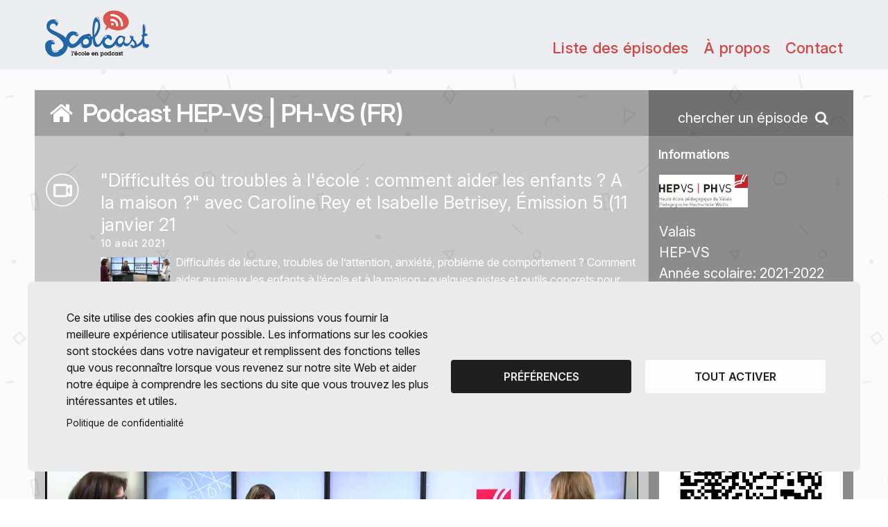

--- FILE ---
content_type: text/html; charset=utf-8
request_url: https://scolcast.ch/episode/difficultes-ou-troubles-lecole-comment-aider-les-enfants-la-maison-avec-caroline-rey-et
body_size: 8738
content:
<!DOCTYPE html>
<html lang="fr" dir="ltr" prefix="content: http://purl.org/rss/1.0/modules/content/ dc: http://purl.org/dc/terms/ foaf: http://xmlns.com/foaf/0.1/ og: http://ogp.me/ns# rdfs: http://www.w3.org/2000/01/rdf-schema# sioc: http://rdfs.org/sioc/ns# sioct: http://rdfs.org/sioc/types# skos: http://www.w3.org/2004/02/skos/core# xsd: http://www.w3.org/2001/XMLSchema#">
<head>
  <link rel="profile" href="http://www.w3.org/1999/xhtml/vocab" />
  <meta charset="utf-8">
  <meta name="viewport" content="width=device-width, initial-scale=1.0">
  <meta http-equiv="Content-Type" content="text/html; charset=utf-8" />
<meta name="Generator" content="Drupal 7 (http://drupal.org)" />
<link rel="canonical" href="/episode/difficultes-ou-troubles-lecole-comment-aider-les-enfants-la-maison-avec-caroline-rey-et" />
<link rel="shortlink" href="/node/39848" />
<meta property="og:image" content="https://scolcast.ch/system/files/episodes/illustrations/vignettesdifficultetroubles.png" />
<meta property="og:description" content="
    
          Difficultés de lecture, troubles de l’attention, anxiété, problème de comportement ? Comment aider au mieux les enfants à l’école et à la maison ; quelques pistes et outils concrets pour comprendre, accompagner et surtout valoriser ces enfants souvent en souffrance mais avec de si belles ressources !
Une émission présentée par Elena Lucciarini avec la participation de Caroline Rey et Isabelle Bétrisey.

      

" />
<link rel="icon" type="image/png" href="https://scolcast.ch/sites/all/themes/scolcast/images/scolcast/favicon.png" />
  <title>&quot;Difficultés ou troubles à l&#039;école : comment aider les enfants ? A la maison ?&quot; avec Caroline Rey et Isabelle Betrisey, Émission 5 (11 janvier 21 | Scolcast / Radiobus</title>
      <link href="https://fonts.googleapis.com/icon?family=Material+Icons&display=swap" rel="stylesheet">
    <link type="text/css" rel="stylesheet" href="https://scolcast.ch/sites/default/files/css/css_lQaZfjVpwP_oGNqdtWCSpJT1EMqXdMiU84ekLLxQnc4.css" media="all" />
<link type="text/css" rel="stylesheet" href="https://scolcast.ch/sites/default/files/css/css_6zemUaNACzZ5sPLowbJJP0jVAcgeofg1dmXJdb1dfGY.css" media="all" />
<link type="text/css" rel="stylesheet" href="https://scolcast.ch/sites/default/files/css/css_R_hfMfaN2NmVoiPrBJnm5gDTKwroCU0e6qr41l_M9SA.css" media="all" />
<link type="text/css" rel="stylesheet" href="https://fonts.googleapis.com/css?family=Poppins:400,500,700%7CSansita+One" media="all" />
<link type="text/css" rel="stylesheet" href="https://cdnjs.cloudflare.com/ajax/libs/font-awesome/4.7.0/css/font-awesome.min.css" media="all" />
<link type="text/css" rel="stylesheet" href="https://scolcast.ch/sites/default/files/css/css_OkICUImuphL6-D8Vc3neqtUNCSA4YmYYufJsakp0r7w.css" media="all" />
  <script src="https://scolcast.ch/sites/default/files/js/js_JTm0n_if0y0wuxhP5foa732Fin7WQC5I8L6sGe_GIn0.js"></script>
<script src="https://scolcast.ch/sites/default/files/js/js_PdiuypZMI8o81AYEdTHwjRslVPEF69JFzr7Y9sMWt4s.js"></script>
<script src="https://scolcast.ch/sites/default/files/js/js_kHzRH0nadbe909v3w4LVxgw5vlS5lHXagiT4clui_cc.js"></script>
<script src="https://scolcast.ch/sites/default/files/js/js_liIua77RFjhedUxZb_fM2bwpQcQlo_Pw9jaAShm_0cs.js"></script>
<script>window.a2a_config=window.a2a_config||{};window.da2a={done:false,html_done:false,script_ready:false,script_load:function(){var a=document.createElement('script'),s=document.getElementsByTagName('script')[0];a.type='text/javascript';a.async=true;a.src='https://static.addtoany.com/menu/page.js';s.parentNode.insertBefore(a,s);da2a.script_load=function(){};},script_onready:function(){da2a.script_ready=true;if(da2a.html_done)da2a.init();},init:function(){for(var i=0,el,target,targets=da2a.targets,length=targets.length;i<length;i++){el=document.getElementById('da2a_'+(i+1));target=targets[i];a2a_config.linkname=target.title;a2a_config.linkurl=target.url;if(el){a2a.init('page',{target:el});el.id='';}da2a.done=true;}da2a.targets=[];}};(function ($){Drupal.behaviors.addToAny = {attach: function (context, settings) {if (context !== document && window.da2a) {if(da2a.script_ready)a2a.init_all();da2a.script_load();}}}})(jQuery);a2a_config.callbacks=a2a_config.callbacks||[];a2a_config.callbacks.push({ready:da2a.script_onready});a2a_config.overlays=a2a_config.overlays||[];a2a_config.templates=a2a_config.templates||{};</script>
<script src="https://scolcast.ch/sites/default/files/js/js_ciN1bYsK5AVTHk2CEcIyJ6rDZNmmmMiUFlvFpAuUOUs.js"></script>
<script src="https://scolcast.ch/sites/default/files/js/js_4y1OEo-hSha9EX-4c0eVDud1HR0PoCzVv3npJv173xo.js"></script>
<script>jQuery.extend(Drupal.settings, {"basePath":"\/","pathPrefix":"","ajaxPageState":{"theme":"scolcast","theme_token":"shuoBoERKzm55C9HuQJC4t9_UPaurWRwl28fDgPQ7cc","js":{"0":1,"sites\/default\/files\/minify\/MobileMenu.min.min.js":1,"sites\/default\/files\/minify\/SearchBar.min.min.js":1,"sites\/all\/themes\/scolcast\/js\/scripts.js":1,"sites\/all\/themes\/bootstrap\/js\/bootstrap.js":1,"sites\/default\/files\/minify\/jquery.min.2.1.4.min.js":1,"sites\/default\/files\/minify\/jquery.once.1.2.min.js":1,"sites\/default\/files\/minify\/drupal.min.js":1,"misc\/jquery.once.js":1,"sites\/all\/modules\/upload_progress\/js\/upload_progress.js":1,"public:\/\/languages\/fr_GFbq91pMFkf8VGahLgl9CUSkpiYQrf8SrmPCjl2Dnfk.js":1,"sites\/default\/files\/minify\/jquery.colorbox-min.min.js":1,"sites\/default\/files\/minify\/colorbox.min.js":1,"sites\/default\/files\/minify\/colorbox_inline.min.js":1,"sites\/all\/modules\/video\/js\/video.js":1,"sites\/all\/modules\/nodeviewcount\/theme\/js\/nodeviewcount.js":1,"misc\/textarea.js":1,"sites\/default\/files\/minify\/antibot.min.js":1,"sites\/default\/files\/minify\/fr_GFbq91pMFkf8VGahLgl9CUSkpiYQrf8SrmPCjl2Dnfk.min.js":1,"sites\/all\/themes\/scolcast\/js\/video.min.js":1,"sites\/all\/themes\/scolcast\/js\/slick.min.js":1,"sites\/default\/files\/minify\/clipboard.min.min.js":1,"sites\/all\/themes\/scolcast\/js\/videojs-contrib-hls.js":1,"sites\/all\/themes\/scolcast\/js\/videojs-watermark.js":1,"sites\/all\/themes\/scolcast\/js\/videojs-playlist.js":1,"sites\/all\/themes\/scolcast\/js\/videojs-airplay\/silvermine-videojs-airplay.min.js":1,"sites\/default\/files\/minify\/affix.min.js":1,"sites\/default\/files\/minify\/alert.min.js":1,"sites\/default\/files\/minify\/button.min.js":1,"sites\/default\/files\/minify\/carousel.min.js":1,"sites\/default\/files\/minify\/collapse.min.js":1,"sites\/default\/files\/minify\/dropdown.min.js":1,"sites\/default\/files\/minify\/modal.min.js":1,"sites\/all\/themes\/scolcast\/bootstrap\/js\/tooltip.js":1,"sites\/all\/themes\/scolcast\/bootstrap\/js\/popover.js":1,"sites\/all\/themes\/scolcast\/bootstrap\/js\/scrollspy.js":1,"sites\/all\/themes\/scolcast\/bootstrap\/js\/tab.js":1,"sites\/all\/themes\/scolcast\/bootstrap\/js\/transition.js":1},"css":{"modules\/system\/system.base.css":1,"sites\/all\/modules\/date\/date_api\/date.css":1,"sites\/all\/modules\/date\/date_popup\/themes\/datepicker.1.7.css":1,"modules\/field\/theme\/field.css":1,"modules\/node\/node.css":1,"sites\/all\/modules\/views\/css\/views.css":1,"sites\/all\/modules\/ckeditor\/css\/ckeditor.css":1,"sites\/all\/libraries\/colorbox\/example2\/colorbox.css":1,"sites\/all\/modules\/ctools\/css\/ctools.css":1,"sites\/all\/modules\/video\/css\/video.css":1,"sites\/all\/modules\/addtoany\/addtoany.css":1,"sites\/all\/themes\/scolcast\/less\/scolcast-style.less":1,"sites\/all\/themes\/scolcast\/css\/MobileMenu.min.css":1,"sites\/all\/themes\/scolcast\/css\/SearchBar.min.css":1,"sites\/all\/themes\/scolcast\/css\/chosen-bootstrap.css":1,"sites\/all\/themes\/scolcast\/css\/slick.css":1,"https:\/\/fonts.googleapis.com\/css?family=Poppins:400,500,700%7CSansita+One":1,"https:\/\/cdnjs.cloudflare.com\/ajax\/libs\/font-awesome\/4.7.0\/css\/font-awesome.min.css":1,"sites\/all\/themes\/scolcast\/css\/video-js.css":1,"sites\/all\/themes\/scolcast\/css\/videojs-watermark.css":1,"sites\/all\/themes\/scolcast\/js\/videojs-airplay\/silvermine-videojs-airplay.css":1,"sites\/all\/themes\/scolcast\/css\/styles-mag.min.css":1}},"colorbox":{"opacity":"0.85","current":"{current} sur {total}","previous":"\u00ab Pr\u00e9c.","next":"Suivant \u00bb","close":"Fermer","maxWidth":"98%","maxHeight":"98%","fixed":true,"mobiledetect":false,"mobiledevicewidth":"480px"},"nodeviewcount":{"nodeviewcount_path":"nodeviewcount","nodeviewcount_nid":"39848","nodeviewcount_uid":0},"antibot":{"actions":{"comment-form":"\/comment\/reply\/39848"}},"urlIsAjaxTrusted":{"\/comment\/reply\/39848":true},"themePath":"\/sites\/all\/themes\/scolcast","bootstrap":{"anchorsFix":"0","anchorsSmoothScrolling":"0","formHasError":1,"popoverEnabled":1,"popoverOptions":{"animation":1,"html":0,"placement":"right","selector":"","trigger":"click","triggerAutoclose":1,"title":"","content":"","delay":0,"container":"body"},"tooltipEnabled":0,"tooltipOptions":{"animation":1,"html":0,"placement":"auto left","selector":"","trigger":"hover focus","delay":0,"container":"body"}}});</script>
</head>
<body class="html not-front not-logged-in one-sidebar sidebar-second page-node page-node- page-node-39848 node-type-episode is_scolcast e-anim appear-default interaction-default">
  <div id="skip-link">
    <a href="#main-content" class="element-invisible element-focusable">Aller au contenu principal</a>
  </div>
  <div class="hidden">
      </div>
    <div class="wrap" style="background-image: url(https://scolcast.ch/sites/default/files/bg_blog_10.png);background-color:#fff;"> <header class="header header--blog"><div class="container e-anim-ignore"><div class="row"><div class="col-xs-4 header__brand"> <a href="/" class="no-eanim"> <img class="header__logo header__logo--scolcast" src="/sites/all/themes/scolcast/images/scolcast/logo.png" alt="logo Scolcast"> </a></div><div class="col-xs-8 header__menu"><div><div class="header__nav"><ul class="links"><li><a href="/podcast/podcast-hep-vs-ph-vs-fr">Liste des épisodes</a></li><li><a href="/informations/podcast/39373/">À propos</a></li><li><a href="/user/8413/contact">Contact</a></li></ul></div> <button data-toggle="MobileMenu" data-target="#MobileMenu" class="header__burger hidden-md hidden-lg"><i></i><i></i><i></i></button> <a href="/user/login" class="header__usermenu hidden-lg hidden-md"><i class="fa fa-user-o" aria-hidden="true"></i></a></div></div></div></div></header><div class="main-container page container"><h1 class="page__title"> <a href="/podcast/podcast-hep-vs-ph-vs-fr" class="podcast-title-limit"><i class="hidden-xs fa fa-fw fa-home"></i> Podcast HEP-VS | PH-VS (FR)</a></h1> <a class="page__search" href="javascript:void(0)" data-target="#mySearchBar" data-toggle="SearchBar"> <span class="hidden-xs hidden-sm">chercher un épisode</span> <svg width="16" height="16" style="position:relative;top:2px;"><use xlink:href="#search"></use></svg> </a><div class="row page__flex"> <section class="page__content col-sm-8 col-md-9"> <a id="main-content"></a><div class="region region-content"> <section id="block-system-main" class="block block-system clearfix"><div class="episode"><div class="episode__icon"> <img src="/sites/all/themes/scolcast/images/video_picto.svg" alt="" ></div><div class="episode__infos"><div class="episode__title">&quot;Difficultés ou troubles à l&#039;école : comment aider les enfants ? A la maison ?&quot; avec Caroline Rey et Isabelle Betrisey, Émission 5 (11 janvier 21</div><div class="episode__date"><span property="dc:date dc:created" content="2021-08-10T14:38:20+02:00" datatype="xsd:dateTime">10 août 2021</span></div><div class="episode__description"><div class="episode__image"><div class="field field-name-field-illustration field-type-image field-label-hidden"><div class="field-items"><div class="field-item even"><a href="https://scolcast.ch/system/files/episodes/illustrations/vignettesdifficultetroubles.png" title="&quot;Difficultés ou troubles à l&#039;école : comment aider les enfants ? A la ..." class="colorbox" data-colorbox-gallery="gallery-node-39848-IVt4gQ01crY" data-cbox-img-attrs="{&quot;title&quot;: &quot;&quot;, &quot;alt&quot;: &quot;&quot;}"><img typeof="foaf:Image" class="img-responsive" src="https://scolcast.ch/system/files/styles/thumbnail/private/episodes/illustrations/vignettesdifficultetroubles.png?itok=c77az7iB" width="100" height="48" alt="" title="" /></a></div></div></div></div><div class="field field-name-body field-type-text-with-summary field-label-hidden"><div class="field-items"><div class="field-item even" property="content:encoded"><p>Difficultés de lecture, troubles de l’attention, anxiété, problème de comportement ? Comment aider au mieux les enfants à l’école et à la maison ; quelques pistes et outils concrets pour comprendre, accompagner et surtout valoriser ces enfants souvent en souffrance mais avec de si belles ressources !</p><p>Une émission présentée par Elena Lucciarini avec la participation de Caroline Rey et Isabelle Bétrisey.</p></div></div></div></div></div></div><div class="field field-name-field-video field-type-video field-label-hidden"><div class="field-items"><div class="field-item even"><div style="width:100%"	><video poster="https://scolcast.ch/system/files/videos/thumbnails/139314/thumbnail-139314_0001.jpg" id="video-39848" width="100%" class="video-js vjs-default-skin vjs-big-play-centered vjs-16-9" controls></video>
<script>
(function(window, videojs) {
videojs.addLanguage('fr', {
'Play': 'Lecture',
'Pause': 'Pause',
'Replay': 'Rejouer',
'Current Time': 'Temps écoulé',
'Duration': 'Durée',
'Remaining Time': 'Temps restant',
'Volume': 'Volume',
'Mute': 'Muet',
'Unmute': 'Activer le son',
'Fullscreen': 'Plein écran',
'Exit Fullscreen': 'Quitter le plein écran',
'Chapters': 'Chapitres'
});
var player =  window.player =  videojs('video-39848', {language: 'fr'});
player.src({
src: 'https://www.scolcast.ch:1935/vod/mp4:0243d28283028f78a3954818a362e253fa3a979f.mp4/playlist.m3u8',
type: 'application/x-mpegURL'
});
player.watermark({
file: '/sites/all/themes/scolcast/images/watermark.png',
xpos: 100,
ypos: 0,
xrepeat: 0,
opacity: 1,
});
player.airPlay();
}(window, window.videojs));
</script>
</div></div></div></div><div class="section"> <a href="https://scolcast.ch/system/files/episodes/videos/f1dc6ade654cec7340e1a01dd775760f366133d9/original/difficulteettroubles.mp4?download=1" class="pusher pusher--inverse"><i class="fa fa-download" aria-hidden="true"></i> Télécharger la vidéo</a></div> <br/><br/><div id="comments" class="comment-wrapper"><h3>Ajouter un commentaire</h3><div class="antibot-no-js messages warning">You must have Javascript enabled to use this form.</div><form class="comment-form antibot-hidden" style="display: none;" action="/antibot" method="post" id="comment-form" accept-charset="UTF-8"><div><div class="form-item form-item-name form-type-textfield form-group"> <label class="control-label" for="edit-name">Votre nom</label><input class="form-control form-text" type="text" id="edit-name" name="name" value="" size="30" maxlength="60" /></div><div class="form-item form-item-subject form-type-textfield form-group"> <label class="control-label" for="edit-subject">Objet</label><input class="form-control form-text" type="text" id="edit-subject" name="subject" value="" size="60" maxlength="64" /></div><div class="field-type-text-long field-name-comment-body field-widget-text-textarea form-wrapper form-group" id="edit-comment-body"><div id="comment-body-add-more-wrapper"><div class="form-item form-item-comment-body-und-0-value form-type-textarea form-group"> <label class="control-label" for="edit-comment-body-und-0-value">Commentaire <span class="form-required" title="Ce champ est requis.">*</span></label><div class="form-textarea-wrapper resizable"><textarea class="text-full form-control form-textarea required" id="edit-comment-body-und-0-value" name="comment_body[und][0][value]" cols="60" rows="5"></textarea></div></div></div></div><input type="hidden" name="form_build_id" value="form-2G213GScq9Y_UPZX63c3QCwc4lsZiSd0Opi1wliBsuM" /><input type="hidden" name="form_id" value="comment_node_episode_form" /><div class="form-actions form-wrapper form-group" id="edit-actions"><button type="submit" id="edit-submit" name="op" value="Enregistrer" class="btn btn-success form-submit icon-before"><span class="icon glyphicon glyphicon-ok" aria-hidden="true"></span> Enregistrer</button></div></div></form><p>Votre message apparaîtra après validation.</p></div>
<script type="text/javascript">
jQuery(document).ready(function(){
if(jQuery('.form-textarea-wrapper').length){
jQuery('.form-textarea-wrapper').removeClass('resizable');
jQuery('.form-textarea-wrapper').removeClass('resizable-textarea');
jQuery('.form-textarea-wrapper textarea').css('resize', 'none');
}
});
</script>
</section></div> </section> <aside class="col-sm-4 col-md-3 page__sidebar" role="complementary"><div class="region region-sidebar-second"> <section id="block-views-episode-informations-block" class="block block-views clearfix"><div class="view view-episode-informations view-id-episode_informations view-display-id-block view-dom-id-8ebc29fbda834fe2092ffef6b16eb1aa"><div class="view-content"><div class="views-row views-row-1 views-row-odd views-row-first views-row-last"><div class="views-field views-field-rendered-entity"> <span class="field-content"><div class="page__sidebox"><h3>Informations</h3><p><div class="field field-name-field-logo-du-podcast field-type-image field-label-hidden"><div class="field-items"><div class="field-item even"><img typeof="foaf:Image" class="img-responsive" src="https://scolcast.ch/sites/default/files/styles/medium/public/podcasts/logos/logo_complet_hepvs_phvs_2011_grand.jpg?itok=pv4O9aE8" width="220" height="80" alt="" /></div></div></div></p><div class="field field-name-field-canton field-type-entityreference field-label-hidden"><div class="field-items"><div class="field-item even">Valais</div></div></div><div class="field field-name-field-etablissement field-type-entityreference field-label-hidden"><div class="field-items"><div class="field-item even">HEP-VS</div></div></div><div class="field field-name-field-annee-scolaire field-type-list-text field-label-inline clearfix"><div class="field-label">Année scolaire:&nbsp;</div><div class="field-items"><div class="field-item even">2021-2022</div></div></div><div class="field field-name-field-degre field-type-entityreference field-label-hidden"><div class="field-items"><div class="field-item even">Multi-degrés</div></div></div><div class="field field-name-field-discipline field-type-entityreference field-label-hidden"><div class="field-items"><div class="field-item even">Multi-disciplines</div></div></div></div><div class="page__sidebox"><h3>QRCode et RSS</h3><p> <a href="https://scolcast.ch/qrcode.php?s=qr&p=0&w=320&h=320&d=https%3A%2F%2Fscolcast.ch%2Fepisode%2Fdifficultes-ou-troubles-lecole-comment-aider-les-enfants-la-maison-avec-caroline-rey-et" target="_blank"> <img class="img-responsive" src="https://scolcast.ch/qrcode.php?s=qr&p=0&w=320&h=320&d=https%3A%2F%2Fscolcast.ch%2Fepisode%2Fdifficultes-ou-troubles-lecole-comment-aider-les-enfants-la-maison-avec-caroline-rey-et" alt="" /> </a></p> <i class="fa fa-rss"></i> <a href="podcast://www.scolcast.ch/podcast/39373/rss">Apple Podcasts</a> / <a href="/podcast/39373/rss">RSS</a></div><div class="page__sidebox small"> <a href="https://creativecommons.org/licenses/by-nc-nd/3.0/" target="_blank"> <img style="margin-bottom: 5px" class="img-responsive" src="/sites/all/themes/scolcast/images/cc.png" alt="" /> </a> <a rel="cc:attributionURL" property="cc:attributionName" href="http://www.scolcast.ch" xmlns:cc="http://creativecommons.org/ns#">Scolcast</a> est mis à disposition selon les termes de la <a href="http://creativecommons.org/licenses/by-nc-nd/3.0/" rel="license">licence Creative Commons Attribution - Pas d’Utilisation Commerciale - Pas de Modification 3.0 non transposé</a>.<br> Basé(e) sur une oeuvre à <a rel="dct:source" href="http://www.scolcast.ch" xmlns:dct="http://purl.org/dc/terms/">www.scolcast.ch</a></div> </span></div></div></div></div></section></div> </aside></div></div></div><footer class="_footer radiobus-scolmag"><div class="container partners e-anim-ignore"><div class="row legal content"><div class="partner"><a href="https://www.vd.ch/toutes-les-autorites/departements/departement-de-la-formation-de-la-jeunesse-et-de-la-culture-dfjc/direction-generale-de-lenseignement-obligatoire-dgeo/"><div class="logo-vd-baseline"><img class="logo-vd" src="/sites/all/themes/scolcast/images/scolcast/img/logo-dfjc.svg" alt=""></div></a></div><div class="partner"><a href="https://www.hepl.ch/"><img class="logo-hep" src="/sites/all/themes/scolcast/images/scolcast/img/logo-hep.png" alt=""></a></div><div class="partner"><div class="cantons"><p class="copyright">Cantons partenaires</p><p><a href="https://www.vd.ch/toutes-les-autorites/departements/departement-de-la-formation-de-la-jeunesse-et-de-la-culture-dfjc/">Vaud <img class="flag" src="/sites/all/themes/scolcast/images/scolcast/img/vd.png" alt=""></a></p></div></div></div></div></footer><div id="mySearchBar" class="searchbar"><form role="search" method="get" class="searchbar__form" action="/recherche/podcast/39373/episodes"> <input placeholder="recherche" class="searchbar__field" type="text" value="" name="key" /> <button class="searchbar__button" type="submit"><i class="fa fa-search" aria-hidden="true"></i></button> <button class="searchbar__button searchbar__button--last" type="button" data-toggle="SearchBar"><i class="fa fa-times" aria-hidden="true"></i></button></form></div><div id="MobileMenu"><ul class="links"><li class="menu-4171 first"><a href="https://scolcast.ch/user/login" title="">Login</a></li><li class="menu-4172"><a href="https://scolcast.ch/recherche-scolcast" title="">Annuaire des podcasts</a></li><li class="menu-2638"><a href="/informations-scolcast" title="">Informations</a></li><li class="menu-4170"><a href="/informations-scolcast/modes-demploi-tutos-scolcast" title="">Mode d&#039;emploi - Tutos Scolcast</a></li><li class="menu-4168"><a href="/informations-scolcast/ressources" title="">Ressources</a></li><li class="menu-2636"><a href="/per" title="">Scolcast en Plan d&#039;Etude Romand</a></li><li class="menu-4174"><a href="https://apps.apple.com/ch/app/scolcast/id923924484?l=fr" title="">App Apple Scolcast </a></li><li class="menu-4173"><a href="https://play.google.com/store/apps/details?id=com.ergopix.scolcast&amp;hl=fr&amp;gl=US" title="">App Google Scolcast </a></li><li class="menu-2637"><a href="/contacter-scolcast" title="">Contact</a></li><li class="menu-3384"><a href="https://www.radiobus.fm" title="">Visiter Radiobus.fm</a></li><li class="menu-4169 last"><a href="https://dev.ergopix.com/scolmag/" title="">Visiter ScolMag</a></li></ul></div>
<script src="/sites/all/themes/scolcast/js/matomo-scolcast.js" data-sid="matomo" type="text/plain"></script>
<script src="https://cdnjs.cloudflare.com/ajax/libs/vivus/0.4.5/vivus.min.js" integrity="sha512-NBLGIjYyAoYAr23l+dmAcUv7TvFj0XrqZoFa4i1o+F2VvF9SrERyMD8BHNnJn1SEGjl1AouBDcCv/q52L3ozBQ==" crossorigin="anonymous"></script>  <script>da2a.targets=[
{title:"\u0022Difficult\u00e9s ou troubles \u00e0 l\u0027\u00e9cole : comment aider les enfants ? A la maison ?\u0022 avec Caroline Rey et Isabelle Betrisey, \u00c9mission 5 (11 janvier 21",url:"https:\/\/scolcast.ch\/episode\/difficultes-ou-troubles-lecole-comment-aider-les-enfants-la-maison-avec-caroline-rey-et"}];
da2a.html_done=true;if(da2a.script_ready&&!da2a.done)da2a.init();da2a.script_load();</script>
<script src="https://scolcast.ch/sites/default/files/js/js_RTPN3SWVvzSZ3ynT0ZNxic-nr56pIjMV5hnoray-138.js"></script>
<script src="https://scolcast.ch/sites/default/files/js/js_FbpwIZNwgzwEuuL4Q2HOM07BOSCY5LxL_gwSK4ohQBM.js"></script>
  <link rel="stylesheet" media="screen" href="/sites/all/themes/scolcast/js/cookiesjsr/dist/cookiesjsr.min.css">
<link rel="stylesheet" media="screen" href="/sites/all/themes/scolcast/js/cookiesjsr/cookiesjsr.css">
<div id="cookiesjsr"></div>
<button onclick="window.location.href='#editCookieSettings';" data-href="#moove_gdpr_cookie_modal" id="moove_gdpr_save_popup_settings_button" style="" class="" aria-label="Réglages">
    <span class="moove_gdpr_icon">
      <svg viewBox="0 0 512 512" xmlns="http://www.w3.org/2000/svg" style="max-width: 30px; max-height: 30px;">
        <g data-name="1">
          <path d="M293.9,450H233.53a15,15,0,0,1-14.92-13.42l-4.47-42.09a152.77,152.77,0,0,1-18.25-7.56L163,413.53a15,15,0,0,1-20-1.06l-42.69-42.69a15,15,0,0,1-1.06-20l26.61-32.93a152.15,152.15,0,0,1-7.57-18.25L76.13,294.1a15,15,0,0,1-13.42-14.91V218.81A15,15,0,0,1,76.13,203.9l42.09-4.47a152.15,152.15,0,0,1,7.57-18.25L99.18,148.25a15,15,0,0,1,1.06-20l42.69-42.69a15,15,0,0,1,20-1.06l32.93,26.6a152.77,152.77,0,0,1,18.25-7.56l4.47-42.09A15,15,0,0,1,233.53,48H293.9a15,15,0,0,1,14.92,13.42l4.46,42.09a152.91,152.91,0,0,1,18.26,7.56l32.92-26.6a15,15,0,0,1,20,1.06l42.69,42.69a15,15,0,0,1,1.06,20l-26.61,32.93a153.8,153.8,0,0,1,7.57,18.25l42.09,4.47a15,15,0,0,1,13.41,14.91v60.38A15,15,0,0,1,451.3,294.1l-42.09,4.47a153.8,153.8,0,0,1-7.57,18.25l26.61,32.93a15,15,0,0,1-1.06,20L384.5,412.47a15,15,0,0,1-20,1.06l-32.92-26.6a152.91,152.91,0,0,1-18.26,7.56l-4.46,42.09A15,15,0,0,1,293.9,450ZM247,420h33.39l4.09-38.56a15,15,0,0,1,11.06-12.91A123,123,0,0,0,325.7,356a15,15,0,0,1,17,1.31l30.16,24.37,23.61-23.61L372.06,328a15,15,0,0,1-1.31-17,122.63,122.63,0,0,0,12.49-30.14,15,15,0,0,1,12.92-11.06l38.55-4.1V232.31l-38.55-4.1a15,15,0,0,1-12.92-11.06A122.63,122.63,0,0,0,370.75,187a15,15,0,0,1,1.31-17l24.37-30.16-23.61-23.61-30.16,24.37a15,15,0,0,1-17,1.31,123,123,0,0,0-30.14-12.49,15,15,0,0,1-11.06-12.91L280.41,78H247l-4.09,38.56a15,15,0,0,1-11.07,12.91A122.79,122.79,0,0,0,201.73,142a15,15,0,0,1-17-1.31L154.6,116.28,131,139.89l24.38,30.16a15,15,0,0,1,1.3,17,123.41,123.41,0,0,0-12.49,30.14,15,15,0,0,1-12.91,11.06l-38.56,4.1v33.38l38.56,4.1a15,15,0,0,1,12.91,11.06A123.41,123.41,0,0,0,156.67,311a15,15,0,0,1-1.3,17L131,358.11l23.61,23.61,30.17-24.37a15,15,0,0,1,17-1.31,122.79,122.79,0,0,0,30.13,12.49,15,15,0,0,1,11.07,12.91ZM449.71,279.19h0Z" fill="currentColor"></path>
          <path d="M263.71,340.36A91.36,91.36,0,1,1,355.08,249,91.46,91.46,0,0,1,263.71,340.36Zm0-152.72A61.36,61.36,0,1,0,325.08,249,61.43,61.43,0,0,0,263.71,187.64Z" fill="currentColor"></path>
        </g>
      </svg>
    </span>

    <span class="moove_gdpr_text">Réglages des cookies<br /><strong>et politique de confidentialité<strong></span>
  </button>
  <script src="/sites/all/themes/scolcast/js/cookiesjsr/cookiesjsr-init.js"></script>
  <script src="/sites/all/themes/scolcast/js/cookiesjsr/dist/cookiesjsr.min.js"></script></body>
</html>